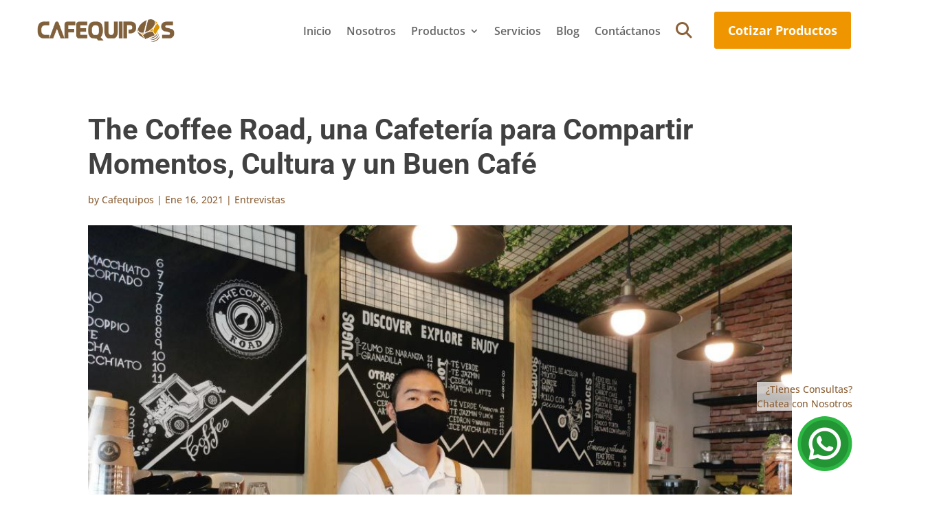

--- FILE ---
content_type: text/css
request_url: https://www.cafequipos.com/wp-content/plugins/quick-view-woocommerce-yith/style.css?ver=6.9
body_size: 1309
content:
#quick-view-modal {
    display: flex;
    position: fixed;
    top: 0;
    left: 0;
    background-color: rgba(0, 0, 0, 0.75);
    z-index: 10011;
    justify-content: center;
    align-items: center;
    height: 100%;
    width: 100%;
}

#quick-view-modal .modal-content {
    background-color: #fff;
    width: 80%;
    height: 90%;
    padding: 40px;
}

#quick-view-modal .close {
    position: absolute;
    right: 7%;
    color: rgb(129,97,60);
    font-size: 56px;
    font-weight: 700;
    cursor: pointer;
}

#quick-view-modal .product-image img {
    width: 80%;
}

#quick-view-modal .product-image {
    position: relative;
    overflow: hidden;
}
  
#quick-view-modal .product-image img {
    transition: transform 0.3s;
}
  
#quick-view-modal .product-image.zoomed img {
    transform: scale(1.2); /* Cambia el valor según el nivel de zoom deseado */
}
  

#quick-view-modal .product-details{
    overflow-y: scroll;
	height: 100%;
}
/* Estilos para WebKit (Safari y Chrome) */
#quick-view-modal .product-details::-webkit-scrollbar {
    width: 10px; /* Ancho del scrollbar */
}

#quick-view-modal .product-details::-webkit-scrollbar-thumb {
    background-color: #8C6137; /* Color del thumb (barra) */
}

/* Estilos generales para otros navegadores */
#quick-view-modal .product-details {
    scrollbar-width: thin; /* Ancho del scrollbar */
}

#quick-view-modal .product-details::-webkit-scrollbar-thumb {
    background-color: #8C6137; /* Color del thumb (barra) */
}
#quick-view-modal .quick-view-title{
	text-align: center;
	margin-bottom: 32px;
}

#quick-view-modal .quick-view-title h2{
	font-size: 48px;
}

#quick-view-modal .quick-view-content{
	display: flex;
    margin: 32px auto;
}

#quick-view-modal .column-image{
	width: 100%;
	text-align: center;
}
#quick-view-modal .column-content{
    width: 100%;
	padding: 0 24px;
}
#quick-view-modal .column-content ul{
    padding-left: 20px;
    list-style: inherit;
}
#quick-view-modal .product-gallery{
    display: flex;
    justify-content: space-around;
}
#quick-view-modal .product-gallery-image{
    margin: 16px;
    max-width: 150px;
}
.boton-catalago{
    display: inline;
    background-color: transparent;
    color: #8C6137;
      padding: 0;
    font-weight: 700;
    text-decoration: 2px underline;
    text-transform:capitalize;
  }
.boton-catalago::before{
    content: "\f1c1";
    font-family:"FontAwesome";
    padding-right: 8px;
}
.quick-view-button{
    display: inline-block;
    background-color: rgb(255,255,255,0.8);
    color: #8C6137;
    border: 0;
    font-size: 1em;
    cursor: pointer;
    padding: 4px 30px 5px 15px;
    width: 100%;
}
.quick-view-button::before {
    content: '\f06e';
    font-family: 'FontAwesome';
    padding-right: 8px;
}
.quick-view-link {
    position: absolute;
    display: flex;
    height: 280px;
    width: 100%;
    justify-content: center;
    align-items: end;
    left: 0;
    z-index: 2;
    cursor: pointer;
}
.row-button{display: flex;gap: 18px;margin-top: 8px;}
.whatsapp-button{
    position: relative;
    display: flex;
    margin-top: 8px;
    padding: 6px 5px;
    width: 45%;
    background-color: #25D366;
    border: 1px solid transparent;
    border-radius: 3px;
    justify-content: center;
    font-size: 1em;
    color: #fff;
}
.whatsapp-button::before{
    content: '\f232';
    font-family: 'FontAwesome';
    padding-right: 8px;
}
#quick-view-modal .add-request-quote-button.button{
    width:45%;
}
#quick-view-modal .column-content h2{
    font-size: 24px;
    font-weight: 700;
    color: #EF9500;
    padding-top: 16px;
}

#quick-view-modal .boton-whatsapp{
    background-color: #25D366;
    color: #fff;
    border-width: 0;
    cursor: pointer;
    padding: 6px 5px;
    line-height: 1.7em !important;
    border-radius: 3px;
    font-size: 20px;
    margin-top: 8px;
    width: 200px;
}

#quick-view-modal .boton-whatsapp:before {
    display: inline-block;
    content: "\f232";
    font-family: 'FontAwesome';
    margin-right: 8px;
}


@media only screen and (max-width: 720px){
    #quick-view-modal .modal-content {width: 100%;height: 100%;}
    #quick-view-modal .quick-view-title h2{font-size: 32px;margin-top: 20px;padding-bottom: 0;}
    #quick-view-modal .quick-view-content{flex-direction: column;}
    #quick-view-modal .product-detail-button{display: none;}
    #quick-view-modal .close{right: 2.5%;}
    #quick-view-modal .product-gallery-image{margin: 0px;}
    .quick-view-button {margin-top: 8px;}
    #quick-view-modal .modal-content {padding: 10px;}
    #quick-view-modal .product-details::-webkit-scrollbar {width: 2px;}
    .row-button{justify-content: center;}
}

--- FILE ---
content_type: text/css
request_url: https://www.cafequipos.com/wp-content/themes/databrand/style.css?ver=4.27.5
body_size: 329
content:
/* 
 Theme Name:     Databrand
 Author:         Frank Lezameta/Databrand/Flexinumber
 Author URI:     https://www.databrand.com
 Template:       Divi
 Version:        1.0
 Description:   A Child Theme built using the elegantmarketplace.com Child theme maker
Developed by Andrew Palmer for Elegant Marketplace www.elegantmarketplace.com Free to use and duplicate as many times as you like
 Wordpress Version: 5.2.4
*/ 


/* ----------- PUT YOUR CUSTOM CSS BELOW THIS LINE -- DO NOT EDIT ABOVE THIS LINE --------------------------- */ 

--- FILE ---
content_type: text/css
request_url: https://www.cafequipos.com/wp-content/et-cache/6414/et-core-unified-tb-9740-tb-11112-tb-9924-deferred-6414.min.css?ver=1764955195
body_size: 922
content:
.et_pb_section_1_tb_header.et_pb_section{padding-top:0px;padding-right:0px;padding-bottom:0px;padding-left:0px;margin-top:0px;margin-right:0px;margin-bottom:0px;margin-left:0px;background-color:RGBA(255,255,255,0)!important}.et_pb_section_1_tb_header{z-index:20;position:fixed!important;bottom:20px;top:auto;right:40px;left:auto;width:fit-content}body.logged-in.admin-bar .et_pb_section_1_tb_header{top:auto}.et_pb_row_1_tb_header.et_pb_row{padding-top:0px!important;padding-right:0px!important;padding-bottom:0px!important;padding-left:0px!important;margin-top:0px!important;margin-right:0px!important;margin-bottom:0px!important;margin-left:0px!important;padding-top:0px;padding-right:0px;padding-bottom:0px;padding-left:0px}.et_pb_row_1_tb_header{width:fit-content}.et_pb_text_0_tb_header.et_pb_text{color:#8C6137!important}.et_pb_text_0_tb_header{line-height:1.5em;font-family:'Open Sans',Helvetica,Arial,Lucida,sans-serif;font-size:14px;line-height:1.5em;background-color:rgba(255,255,255,0.7);margin-bottom:8px!important}.et_pb_text_0_tb_header h1{font-family:'Roboto',Helvetica,Arial,Lucida,sans-serif;font-weight:700;text-transform:uppercase;font-size:60px;color:#FFFFFF!important;line-height:1.1em;text-align:center}.et_pb_text_0_tb_header h2{font-family:'Roboto',Helvetica,Arial,Lucida,sans-serif;font-weight:700;font-size:45px;color:#414141!important;text-align:center}.et_pb_text_0_tb_header h3{font-family:'Roboto',Helvetica,Arial,Lucida,sans-serif;font-weight:700;font-size:24px}.et_pb_text_0_tb_header h4{font-family:'Roboto',Helvetica,Arial,Lucida,sans-serif;font-size:24px}.dipl_modal_0_tb_header_module .dipl_modal_header_title_container{text-align:left!important}.dipl_modal_0_tb_header_module .dipl_modal_header_title{font-size:16px!important;color:#FFFFFF!important}.dipl_modal_0_tb_header_module .dipl_modal_body{text-align:left!important;padding-top:10px!important;padding-right:20px!important;padding-bottom:20px!important;padding-left:20px!important}.dipl_modal_0_tb_header{text-align:right}.dipl_modal_0_tb_header_module .dipl_modal_inner_wrap{border-radius:8px 8px 8px 8px;overflow:hidden;border-width:4px!important;border-color:#5f5f5f!important;width:400px!important;background-image:url(https://www.cafequipos.com/wp-content/uploads/2024/05/fondo-chat-whatsapp.jpg)!important}.dipl_modal_0_tb_header_module .dipl_modal_close_icon{color:#FFFFFF!important;font-size:32px!important;font-family:ETmodules!important;font-weight:400!important}.dipl_modal_0_tb_header_module .dipl_animated{opacity:0%;animation-duration:1000ms;animation-timing-function:ease-in-out}.dipl_modal_0_tb_header_module.dipl_active_modal .dipl_animated,.dipl_modal_0_tb_header_module.dipl_animate_reverse .dipl_animated{animation-name:dipl_animate_fade}.dipl_modal_0_tb_header_module .dipl_modal_header{background-color:#487f68!important;padding-top:16px!important;padding-right:20px!important;padding-bottom:16px!important;padding-left:20px!important}.dipl_modal_0_tb_header_module .dipl_modal_footer{padding-top:20px!important;padding-right:20px!important;padding-bottom:20px!important;padding-left:20px!important}@media only screen and (max-width:980px){body.logged-in.admin-bar .et_pb_section_1_tb_header{top:auto}.et_pb_section_1_tb_header{bottom:20px;top:auto;right:40px;left:auto;transform:translateX(0px) translateY(0px)}}@media only screen and (max-width:767px){body.logged-in.admin-bar .et_pb_section_1_tb_header{top:auto}.et_pb_section_1_tb_header{bottom:80px;top:auto;right:20px;left:auto;transform:translateX(0px) translateY(0px)}.et_pb_text_0_tb_header{display:none!important}}

--- FILE ---
content_type: application/javascript
request_url: https://www.cafequipos.com/wp-content/plugins/quick-view-woocommerce-yith/script.js?ver=1.0
body_size: 1612
content:
jQuery(document).ready(function ($) {

    // Al hacer clic en el botón "Ver producto"
    $('.quick-view-link').on('click', function () {
        let productId = $(this).data('product-id');

        // Realiza una solicitud AJAX para obtener los detalles del producto
        $.ajax({
            type: 'POST',
            url: quickViewAjax.ajaxurl,
            data: {
                action: 'get_quick_view_product',
                product_id: productId
            },
            success: function (response) {
                // Muestra la ventana modal con los detalles del producto
                showModal(response);
            } 
        });
    });
	
	$('.quick-view-link').on('click', function () {
		let productId = $(this).data('product-id');

		// Realiza una solicitud para obtener el nombre del producto
		$.ajax({
			type: 'POST',
			url: quickViewAjax.ajaxurl,
			data: {
				action: 'get_product_name',
				product_id: productId
			},
			success: function (productName) {
				// Establece el nombre del producto en el input hidden
				$('input[name="producto_cotizar"]').val(productName);
			}
		});
	});


    // Función para mostrar la ventana modal con los detalles del producto
    function showModal(content) {
        // Crea la estructura de la ventana modal
        let modalHTML = '<div id="quick-view-modal">';
        modalHTML += '<div class="modal-content">';
        modalHTML += '<span class="close">&times;</span>';
        modalHTML += '<div class="product-details">' + content + '</div>';
        modalHTML += '</div>';
        modalHTML += '</div>';

        // Agrega la ventana modal al cuerpo del documento
        $('body').append(modalHTML);

        // Al hacer clic en el botón de cierre
        $('.close').on('click', function () {
            // Cierra la ventana modal
            closeModal();
        });

        // Al hacer clic fuera de la ventana modal
        $(window).on('click', function (event) {
            if (event.target.id === 'quick-view-modal') {
                // Cierra la ventana modal
                closeModal();
            }
        });

        $('.product-gallery img').css('cursor', 'pointer');
        $('.product-image img').removeAttr('srcset');
        $('.product-gallery img').removeAttr('srcset');

        $('.product-image').on('mousemove', function (event) {
            let containerWidth = $(this).width();
            let containerHeight = $(this).height();

            let mouseX = event.pageX - $(this).offset().left;
            let mouseY = event.pageY - $(this).offset().top;

            let offsetX = -(mouseX / containerWidth) * 100;
            let offsetY = -(mouseY / containerHeight) * 100;

            $(this).find('img').css('transform-origin', offsetX - 20 + '% ' + offsetY - 20 + '%');
        });

        $('.product-image').on('mouseenter', function () {
            $(this).addClass('zoomed');
        });

        $('.product-image').on('mouseleave', function () {
            $(this).removeClass('zoomed');
        });

        $('.product-gallery img').on('click', function () {
            let clickedImage = $(this);
            let mainImage = $('.product-image img');

            let clickedImageUrl = clickedImage.attr('src');

            mainImage.attr('src', clickedImageUrl);
        });

        $('.add-request-quote-button').on('click', function () {
            let productId = $(this).data('product_id');
            let responseMessage = $('.yith_ywraq_add_item_product-response-' + productId);
            let addButton = $('.yith-ywraq-add-button[data-product_id="' + productId + '"]');
        });

    }

    // Función para cerrar la ventana modal
    function closeModal() {
        $('#quick-view-modal').remove();
    }

    /*// Evento que se dispara cuando el formulario de Contact Form 7 ha sido enviado exitosamente
    document.addEventListener('wpcf7mailsent', function (event) {
		// Captura los valores de los campos del formulario al hacer clic en el botón
		nombre = document.querySelector('input[name="nombre_cotizar"]').value;
		ciudad = document.querySelector('input[name="ciudad_cotizar"]').value;
		departamento = document.querySelector('select[name="departamento_cotizar"]').value; // Para el campo select
		producto = document.querySelector('input[name="producto_cotizar"]').value;

		setTimeout(function () {
			let whatsappLink = 'https://api.whatsapp.com/send?phone=51958294398&text=Hola%20CAFEQUIPOS,%20soy%20' + encodeURIComponent(nombre) + ',%20me%20comunico%20desde%20' + encodeURIComponent(ciudad) + ',%20' + encodeURIComponent(departamento) + '.%20Deseo%20mayor%20información%20sobre%20' + encodeURIComponent(producto);

			// Abre una nueva ventana con el enlace de WhatsApp
			window.open(whatsappLink, '_blank');
		}, 3000); // Espera 3 segundos antes de redirigir
	});*/
	
});

--- FILE ---
content_type: application/javascript
request_url: https://www.cafequipos.com/wp-content/plugins/yith-woocommerce-request-a-quote-premium/assets/js/frontend.js?ver=4.13.0
body_size: 7657
content:
jQuery(document).ready(function ($) {
  "use strict";

  var $body = $('body'),
    $add_to_cart_el = $('.add-request-quote-button'),
    $widget = $(document).find(ywraq_frontend.widget_classes ),
    ajax_loader = (typeof ywraq_frontend !== 'undefined') ? ywraq_frontend.block_loader : false,
    allow_out_of_stock = (typeof ywraq_frontend !== 'undefined') ? ywraq_frontend.allow_out_of_stock : false,
    allow_only_out_of_stock = (typeof ywraq_frontend !== 'undefined') ? ywraq_frontend.allow_only_on_out_of_stock : false,
    $remove_item = $('.yith-ywraq-item-remove'),
    $shipping_form = $('.shipping_address'),
    $billing_form = $('.woocommerce-billing-fields'),
    url = document.location.href,
    table = $(document).find('#yith-ywrq-table-list'),
    blockParams = {
      message: null,
      overlayCSS: {background: '#fff', opacity: 0.7},
      ignoreIfBlocked: true
    },
    isTouchDevice = function () {
      return typeof window.ontouchstart !== 'undefined';
    },
    resizeTable = function () {
      var td = $(document).find('[data-colspan-mobile]');

      $.each(td, function () {
        var $item = $(this);
        if( window.innerWidth <= 768 ){
          $item.prop('colspan', $item.data('colspan-mobile'));
        }else{
          $item.prop('colspan', $item.data('colspan'));
        }

      });
    };

  allow_out_of_stock = (allow_out_of_stock || allow_out_of_stock == 'yes' ) ? true : false;
  allow_only_out_of_stock = (allow_only_out_of_stock || allow_only_out_of_stock == 'yes') ? true : false;

  function refreshListTable() {
    $.post(url, function (data) {
      if (data != '') {
        var c = $("<div></div>").html(data),
          table = c.find('#yith-ywrq-table-list');
        $('#yith-ywrq-table-list').html(table.html());
        resizeTable();
        $(document).trigger('ywraq_table_reloaded');

      }
    });
  }

  if (table.length > 0 && ywraq_frontend.raq_table_refresh_check) {
    refreshListTable();
  }

  $(document).on('ywraq_table_reloaded yith_wwraq_removed_successfully yith_check_table', function () {
    var table = $(document).find('#yith-ywrq-table-list');
    if (table.length == 0) {
      $(document).find('.yith-ywraq-before-table .wc-backward').hide();
    }
  });
  $(document).trigger('yith_check_table');

  if ($(document).find('.woocommerce-message').length > 0) {
    $('.ywraq-before-form').addClass('ywraq-no-border');
    $('.ywraq_list_empty_message').hide();
  }

  /* Variation change */
  $.fn.yith_ywraq_variations = function () {


    var form = $(document).find('form.variations_form');

    if (form.length && typeof form.data('product_id') !== 'undefined') {
      var product_id = form.data('product_id').toString().replace(/[^0-9]/g, ''),
        buttonWrap = $('.add-to-quote-' + product_id).find('.yith-ywraq-add-button'),
        button = buttonWrap.find('a.add-request-quote-button'),
        add_response = $('.yith_ywraq_add_item_product-response-' + product_id),
        raq_message = $('.yith_ywraq_add_item_response-' + product_id),
        browse_list = $('.yith_ywraq_add_item_browse-list-' + product_id),
        initMe = function () {
          // init
          button.show().addClass('disabled');
          buttonWrap.show().removeClass('hide').removeClass('addedd');
          add_response.hide().removeClass('show');
          raq_message.hide().removeClass('show');
          browse_list.hide().removeClass('show');

          if (allow_only_out_of_stock && allow_out_of_stock || allow_only_out_of_stock) {
            button.hide();
          }
        };

      form.on('found_variation', function (ev, variation) {
        var variationData = '' + $('.add-to-quote-' + product_id).attr('data-variation'),
          show_button = true;

        add_response.hide().removeClass('show');

        if (allow_out_of_stock) {
          if (allow_only_out_of_stock && variation.is_in_stock) {
            show_button = false;
          }
        } else {
          if (!variation.is_in_stock) {
            show_button = false;
          }
        }


        if (show_button) {
          button.show().removeClass('disabled');
          buttonWrap.show().removeClass('hide').removeClass('addedd');
          raq_message.hide().removeClass('show');
          browse_list.hide().removeClass('show');
        } else {
          button.hide().addClass('disabled');
          buttonWrap.hide().removeClass('show').removeClass('addedd');
          raq_message.hide().removeClass('show');
          browse_list.hide().removeClass('show');
        }

        if (variationData.indexOf('' + variation.variation_id) !== -1 && show_button) {
          button.hide();
          raq_message.show().removeClass('hide');
          browse_list.show().removeClass('hide');
        } else if (show_button) {
          button.show().removeClass('disabled');
          buttonWrap.show().removeClass('hide').removeClass('addedd');
          raq_message.hide().removeClass('show');
          browse_list.hide().removeClass('show');
        }
      });

      form.on('reset_data', function (ev) {
        initMe();
      });

      initMe();
    }
  };

  // INIT RAQ VARIATIONS
  $('.variations_form').each(function () {
    $(this).yith_ywraq_variations();
  });

  $(document).on('qv_loader_stop', function (ev) {
    $('.variations_form').each(function () {
      $(this).yith_ywraq_variations();
    });
  });

  $.fn.yith_ywraq_refresh_button = function () {
    var $product_id = $('[name|="product_id"]'),
      product_id = $product_id.val(),
      button = $('.add-to-quote-' + product_id).find('a.add-request-quote-button'),
      $button_wrap = button.parents('.yith-ywraq-add-to-quote'),
      $variation_id = $('[name|="variation_id"]');

    if (!$variation_id.length) {
      return false;
    }

  };
  $.fn.yith_ywraq_refresh_button();

  var xhr = false;

  /* Add to cart element */
  $(document).on('click', '.add-request-quote-button', function (e) {

    e.preventDefault();

    var $t = $(this),
      $t_wrap = $t.closest('.yith-ywraq-add-to-quote'),
      add_to_cart_info = 'ac',
      $cart_form = '';

    if ($t.hasClass('outofstock')) {
      window.alert(ywraq_frontend.i18n_out_of_stock);
    } else if ($t.hasClass('disabled')) {
      window.alert(ywraq_frontend.i18n_choose_a_variation);
    }
    if ($t.hasClass('disabled') || $t.hasClass('outofstock') || xhr) {
      return;
    }

    if ($('.grouped_form').length) {
      var qtys = 0;
      $('.grouped_form input.qty').each(function () {
        qtys = Math.floor($(this).val()) + qtys;
      });
      if (qtys == 0) {
        alert(ywraq_frontend.select_quantity);
        return;
      }
    }
    // find the form
    if ($t.closest('.cart').length) {
      $cart_form = $t.closest('.cart');
    } else if ($t_wrap.siblings('.cart').first().length) {
      $cart_form = $t_wrap.siblings('.cart').first();
    } else if ($('.composite_form').length) {
      $cart_form = $('.composite_form');
    } else if ($t.closest('ul.products').length > 0) {
      $cart_form = $t.closest('ul.products');
    } else {
      $cart_form = $('form.cart:not(.in_loop)').first(); // not(in_loop) for color and label
    }

    if (typeof $cart_form[0] !== 'undefined' && typeof $cart_form[0].checkValidity === 'function' && !$cart_form[0].checkValidity()) {
      // If the form is invalid, submit it. The form won't actually submit;
      // this will just cause the browser to display the native HTML5 error messages.
      $('<input type="submit">').hide().appendTo($cart_form).click().remove();
      return;
    }

    if ($t.closest('ul.products').length > 0) {
      var $add_to_cart_el = '',
        $product_id_el = $t.closest('li.product').find('a.add_to_cart_button'),
        $product_id_el_val = $product_id_el.data('product_id');
    } else {
      var $add_to_cart_el = $t.closest('.product').find('input[name="add-to-cart"]'),
        $product_id_el = $t.closest('.product').find('input[name="product_id"]'),
        $product_id_el_val = $t.data('product_id') || ($product_id_el.length ? $product_id_el.val() : $add_to_cart_el.val());
    }

    var prod_id = (typeof $product_id_el_val == 'undefined') ? $t.data('product_id') : $product_id_el_val;

    add_to_cart_info = $cart_form.serializefiles();

    add_to_cart_info.append('context', 'frontend');
    add_to_cart_info.append('action', 'yith_ywraq_action');
    add_to_cart_info.append('ywraq_action', 'add_item');
    add_to_cart_info.append('product_id', $t.data('product_id'));
    add_to_cart_info.append('wp_nonce', $t.data('wp_nonce'));
    add_to_cart_info.append('yith-add-to-cart', $t.data('product_id'));
    var quantity = $t_wrap.find('input.qty').val();


    if (quantity > 0) {
      add_to_cart_info.append('quantity', quantity);
    }

    //compatibility with Woocommerce Product Table by Barn2media
    if ($('.wc-product-table-wrapper').length > 0) {
      var quantity = $t.parents('.product-row').find('.cart input.qty').val()
      if (quantity > 0) {
        add_to_cart_info.append('quantity', quantity);
      }

    }

    //compatibility with YITH Quick Order Form
    if ($t.closest('.yith_wc_qof_button_and_price').length > 0) {
      var qof_wrap = $t.closest('.yith_wc_qof_button_and_price'),
        qof_quantity = qof_wrap.find('.YITH_WC_QOF_Quantity_Cart').val();
      add_to_cart_info.append('quantity', qof_quantity);
    }

    // compatibility with color and label
    var wcclForm = $t.closest('li.product').find('.variations_form.in_loop'),
      varID_wccl = wcclForm.length ? wcclForm.data('active_variation') : false;
    if (varID_wccl) {
      add_to_cart_info.append('variation_id', varID_wccl);
      // get select value
      wcclForm.find('select').each(function () {
        add_to_cart_info.append(this.name, this.value);
      });
    }

    $(document).trigger('yith_ywraq_action_before', $t, add_to_cart_info );


    // Easy order page integration ________
    if ( typeof yith_wceop_params !== "undefined" && typeof yith_wceop_params.do_submit !== "undefined") {
      if (!yith_wceop_params.do_submit) {
        return false;
      }

      if (typeof yith_wceop_params !== "undefined" && typeof yith_wceop_params.ywraq_quantity !== "undefined" && yith_wceop_params.ywraq_quantity > 0) {
        add_to_cart_info.append('quantity', yith_wceop_params.ywraq_quantity);
      }

      var variationID = $t.data('variation_id');

      if (variationID) {
        add_to_cart_info.append('variation_id', variationID);
      }

      if ($t.data('variation_args')) {
        var variationArgs = jQuery.parseJSON(decodeURIComponent($t.data('variation_args')));
        for (var key in variationArgs) {
          add_to_cart_info.append(key, variationArgs[key]);
        }
      }
    }

    // Product addons integration ________
    if (typeof yith_wapo_general !== 'undefined') {

      if (!yith_wapo_general.do_submit) {
        return false;
      }

    }

    if (typeof ywcnp_raq !== 'undefined') {
      if (!ywcnp_raq.do_submit) {
        return false;
      }
    }

    xhr = $.ajax({
      type: 'POST',
      url: ywraq_frontend.ajaxurl.toString().replace('%%endpoint%%', 'yith_ywraq_action'),
      dataType: 'json',
      data: add_to_cart_info,
      contentType: false,
      processData: false,
      beforeSend: function () {
        $t.after(' <img src="' + ajax_loader + '" class="ywraq-loader" >');
      },
      complete: function () {
        $t.next().remove();
      },

      success: function (response) {
        if (response.result == 'true' || response.result == 'exists') {

          if (ywraq_frontend.go_to_the_list == 'yes') {
            window.location.href = response.rqa_url;
          } else {
            $('.yith_ywraq_add_item_response-' + prod_id).hide().addClass('hide').html('');
            $('.yith_ywraq_add_item_product-response-' + prod_id).show().removeClass('hide').html(response.message);
            $('.yith_ywraq_add_item_browse-list-' + prod_id).show().removeClass('hide');
            $t.parent().hide().removeClass('show').addClass('addedd');
            $('.add-to-quote-' + prod_id).attr('data-variation', response.variations);

            if ($widget.length) {
              $widget.ywraq_refresh_widget();
              $widget = $(document).find('.widget_ywraq_list_quote, .widget_ywraq_mini_list_quote');
            }

            ywraq_refresh_number_items();
          }

          $(document).trigger('yith_wwraq_added_successfully', [response, prod_id]);

        } else if (response.result == 'false') {
          $('.yith_ywraq_add_item_response-' + prod_id).show().removeClass('hide').html(response.message);

          $(document).trigger('yith_wwraq_error_while_adding');
        }
        xhr = false;
      }
    });

  });

  $.fn.serializefiles = function () {
    var obj = $(this);
    /* ADD FILE TO PARAM AJAX */
    var formData = new FormData();

    var params = $(obj).serializeArray();

    var quantity_in = false;
    $.each(params, function (i, val) {
      if (val.name == 'quantity' || val.name.indexOf("quantity")) {
        quantity_in = true;
      }

      if (val.name != 'add-to-cart') {

        formData.append(val.name, encodeURIComponent(val.value));
      }
    });

    if (quantity_in === false) {
      formData.append('quantity', 1);
    }
    return formData;
  };

  /* Refresh the widget */
  $.fn.ywraq_refresh_widget = function () {
    $widget.each(function () {
      var $t = $(this),
        $wrapper_list = $t.find('.yith-ywraq-list-wrapper'),
        $list = $t.find('.yith-ywraq-list'),
        data_widget = $t.find('.yith-ywraq-list-widget-wrapper').data('instance');

      $.ajax({
        type: 'POST',
        url: ywraq_frontend.ajaxurl.toString().replace('%%endpoint%%', 'yith_ywraq_action'),
        data: data_widget + '&ywraq_action=refresh_quote_list&action=yith_ywraq_action&context=frontend',
        beforeSend: function () {
          $list.css('opacity', 0.5);
          if ($t.hasClass('widget_ywraq_list_quote')) {
            $wrapper_list.prepend(' <img src="' + ajax_loader + '" class="ywraq-loader">');
          }
        },
        complete: function () {
          if ($t.hasClass('widget_ywraq_list_quote')) {
            $wrapper_list.next().remove();
          }
          $list.css('opacity', 1);
        },
        success: function (response) {
          if ($t.hasClass('widget_ywraq_mini_list_quote')) {
            $t.find('.yith-ywraq-list-widget-wrapper').html(response.mini);
          } else {
            $t.find('.yith-ywraq-list-widget-wrapper').html(response.large);
          }
          $(document).trigger('yith_ywraq_widget_refreshed');
        }
      });
    });
  };

  /*Remove an item from rqa list*/
  $(document).on('click', '.yith-ywraq-item-remove', function (e) {

    e.preventDefault();

    var $t = $(this),
      key = $t.data('remove-item'),
      wrapper = $t.parents('.ywraq-wrapper'),
      form = $('#yith-ywraq-form'),
      cf7 = wrapper.find('.wpcf7-form'),
      gravity_forms = wrapper.find('.gform_wrapper'),
      remove_info = '',
      product_id = $t.data('product_id');

    remove_info = 'context=frontend&action=yith_ywraq_action&ywraq_action=remove_item&key=' + $t.data('remove-item') + '&wp_nonce=' + $t.data('wp_nonce') + '&product_id=' + product_id;

    $.ajax({
      type: 'POST',
      url: ywraq_frontend.ajaxurl.toString().replace('%%endpoint%%', 'yith_ywraq_action'),
      dataType: 'json',
      data: remove_info,
      beforeSend: function () {
        $t.find('.ajax-loading').css('visibility', 'visible');
      },
      complete: function () {
        $t.siblings('.ajax-loading').css('visibility', 'hidden');
      },
      success: function (response) {
        if (response === 1) {
          var $row_to_remove = $("[data-remove-item='" + key + "']").parents('.cart_item');

          //compatibility with WC Composite Products
          if ($row_to_remove.hasClass('composite-parent')) {
            var composite_id = $row_to_remove.data('composite-id');
            $("[data-composite-id='" + composite_id + "']").remove();
          }

          //compatibility with YITH WooCommerce Product Add-ons
          if ($row_to_remove.hasClass('yith-wapo-parent')) {
            var wapo_id = $row_to_remove.find('.product-remove a').data('remove-item');
            $("[data-wapo_parent_key='" + wapo_id + "']").remove();
          }

          if ($row_to_remove.hasClass('ywcp_component_item')) {
            $('tr.ywcp_component_child_item').filter("[data-wcpkey='" + key + "']").remove();
          }

          //compatibility with YITH WooCommerce Product Bundles Premium
          if ($row_to_remove.hasClass('bundle-parent')) {
            var bundle_key = $row_to_remove.data('bundle-key');
            $("[data-bundle-key='" + bundle_key + "']").remove();
          }

          if ($('.cart_item').length === 1) {
            window.location.reload();
          }else{
			/* manage totals if we are in quote page and table shows totals */
			if ( $('#yith-ywrq-table-list .raq-totals-row').length ) {
				$.ajax({
					type: 'POST',
					url: ywraq_frontend.ajaxurl.toString().replace('%%endpoint%%', 'yith_ywraq_action'),
					data: '&ywraq_action=refresh_quote_totals&action=yith_ywraq_action&context=frontend',
					beforeSend: function () {
					},
					complete: function () {
					},
					success: function (response) {
						if ( response ) {
							const regex = /<div class="ywraq-before-form">(.*)<form id="yith-ywraq-form"/gms;
							const result = response.response.replace(regex, '<form id="yith-ywraq-form"' );
							$('#yith-ywraq-form').replaceWith( $( result ) );
						}
						
					}
				});
			} else {
				/* if no totals are present we simply remove the line */
				$row_to_remove.remove();
			}
           
          }

          /*

          if ($('.cart_item').length === 0) {
            window.location.reload();

            if (cf7.length) {
              cf7.remove();
            }

            if (gravity_forms.length) {
              gravity_forms.remove();
            }


            if ( ywraq_frontend.show_form_with_empty_list > 0 ) {
              $('#yith-ywraq-form').remove();
            } else {
              $('#yith-ywraq-form, .yith-ywraq-mail-form-wrapper').remove();
            }
            $('#yith-ywraq-message').html(ywraq_frontend.no_product_in_list);


          }*/
          if ($widget.length) {
            $widget.ywraq_refresh_widget();
            $widget = $(document).find(ywraq_frontend.widget_classes);
          } else {
            $widget = $(document).find(ywraq_frontend.widget_classes );
            $widget.ywraq_refresh_widget();
          }

          ywraq_refresh_number_items();

          //restore the request a quote button on the product removed
          $(document).find('.hide-when-removed[data-product_id="' + product_id + '"]').hide();
          $(document).find('.yith-ywraq-add-button[data-product_id="' + product_id + '"]').show();

          $(document).trigger('yith_wwraq_removed_successfully');
        } else {
          $(document).trigger('yith_wwraq_error_while_removing');
        }
      }
    });
  });

  /* avoid "enter" key on elements of quote page to avoid conflict with clear list button */
	$('.yith-request-a-quote-page').keydown( function( event ) {
	  if( event.keyCode == 13 ) {
		  if ( event.target.nodeName != "TEXTAREA") {
			  event.preventDefault();
			  if ( $( event.target ).hasClass('qty') ) {

				  $( event.target ).blur();
				  $( event.target ).change();
			  }

			  return false;
		  }
	  }
	});
  
  /* clean the request list table - remove all the items */
  $('.ywraq_clean_list').on('click', function (e) {
    e.preventDefault();
    var $t = $(this);
    $t.block(blockParams);
    var request = $.ajax({
      type: 'POST',
      url: ywraq_frontend.ajaxurl.toString().replace('%%endpoint%%', 'yith_ywraq_action'),
      dataType: 'json',
      data: 'ywraq_action=clean_quote',
      success: function (data) {
        var emptyList   = data.response,
          parentWrapper = $('.ywraq-wrapper').parent();
        parentWrapper.html(emptyList);
        $widget.ywraq_refresh_widget();
        ywraq_refresh_number_items();
        $t.unblock();
      }
	});
  });



  var cartQuotePopup = $('#ywraq-request-a-quote-on-cart'),
      sentFromCart =   cartQuotePopup.length > 0 ? 'yes' : 'no';

  // Code added to the Ninja form on cart
  if( 'yes' === sentFromCart && typeof Backbone !== "undefined" && typeof Backbone.Radio !== "undefined" ){
    Backbone.Radio.channel('form').on( 'after:loaded', function( form ){
      form.addExtra('sentFromCart','yes');
    });
  }


  $(document).on('click', '#ywraq_cart_quote', function (e) {
    e.preventDefault();
    // init dialog
    cartQuotePopup.dialog({
      width: 750,
      modal: true,
      dialogClass: 'ywraq-quote-on-cart'
    });

    var form = $(document).find('#ywraq-request-a-quote-on-cart form');
    if ( form.length && ! form.find('input[name="sent_from_cart"]').length ) {
      form.append( '<input type="hidden" name="sent_from_cart" value="yes" >' );
    }
    $( document ).trigger( 'ywraq_request_a_quote_on_cart_created' );
  });

  var content_data = '';
  /* Contact Form 7 */
  var $cform7 = $('.wpcf7-submit').closest('.wpcf7');
  if ($cform7.length > 0) {

    $(document).find('.wpcf7').each(function () {
      var $cform7 = $(this);
      var idform = $cform7.find('input[name="_wpcf7"]').val();

      if (idform == ywraq_frontend.cform7_id) {
        $cform7.on('wpcf7mailsent', function () {
          $.ajax({
            type: 'POST',
            url: ywraq_frontend.ajaxurl.toString().replace('%%endpoint%%', 'yith_ywraq_order_action'),
            dataType: 'json',
            data: {
              lang: ywraq_frontend.current_lang,
              action: 'yith_ywraq_order_action',
              current_user_id: ywraq_frontend.current_user_id,
              context: 'frontend',
              ywraq_order_action: 'mail_sent_order_created',
              sent_from_cart : sentFromCart
            },
            success: function (response) {
              if (response.rqa_url != '') {
                window.location.href = response.rqa_url;
              }
            }
          });
        });


        document.addEventListener('wpcf7mailsent', function (event) {

          window.location.href = ywraq_frontend.rqa_url;

        }, false);
      }


    });
  }

  $('#yith-ywrq-table-list').on('change', '.qty', function () {
    var qty = $(this).val(),
        max = $(this).attr('max');
    if( '' !==max ){
      max = parseInt( max );
      if( qty > max ){
        $(this).val( max);
      }
    }
    if (qty <= 0) {
      $(this).val(1);
    }
  });

  /* Gravity Form */
  $(document).bind('gform_confirmation_loaded', function (event, formId) {
    // code to be trigger when confirmation page is loaded
    if (ywraq_frontend.gf_id == formId) {
      window.location.href = ywraq_frontend.rqa_url;
    }
  });


  /* WPForms */
  if( typeof ywraq_frontend.wpforms !== 'undefined'){
    var wpform = $('#wpforms-form-'+ ywraq_frontend.wpforms);

    if( $(wpform).length > 0 ){
      $(wpform).on('wpformsAjaxSubmitSuccess', function( json ){
        $.ajax({
          type: 'POST',
          url: ywraq_frontend.ajaxurl.toString().replace('%%endpoint%%', 'yith_ywraq_order_action'),
          dataType: 'json',
          data: {
            lang: ywraq_frontend.current_lang,
            action: 'yith_ywraq_order_action',
            current_user_id: ywraq_frontend.current_user_id,
            context: 'frontend',
            ywraq_order_action: 'mail_sent_order_created'
          },
          success: function (response) {
            if (response.rqa_url != '') {
              window.location.href = response.rqa_url;
            }
          }
        });
      });
    }
  }

  if( typeof ywraq_frontend.ninja_forms !== 'undefined' && typeof  Marionette !== 'undefined'){

    var mySubmitController = Marionette.Object.extend( {
      initialize: function() {
        this.listenTo( Backbone.Radio.channel( 'forms' ), 'submit:response', this.actionSubmit );
      },
      actionSubmit: function( response ) {

        if( ywraq_frontend.ninja_forms === response.data.form_id ){
          $.ajax({
            type: 'POST',
            url: ywraq_frontend.ajaxurl.toString().replace('%%endpoint%%', 'yith_ywraq_order_action'),
            dataType: 'json',
            data: {
              lang: ywraq_frontend.current_lang,
              action: 'yith_ywraq_order_action',
              current_user_id: ywraq_frontend.current_user_id,
              context: 'frontend',
              ywraq_order_action: 'mail_sent_order_created'
            },
            success: function (response) {
              if (response.rqa_url != '') {
                window.location.href = response.rqa_url;
              }
            }
          });
        }
      },
    });

    jQuery( document ).ready( function( $ ) {
      // Instantiate our custom field's controller, defined above.
      new mySubmitController();
    });

  }

  /**
   * To fix the problem of update the quantity automatically when the theme use a different quantity field
   * https://gist.github.com/kreamweb/cede2722b72b1b558ea592b8fbf23413
   */

  if (ywraq_frontend.auto_update_cart_on_quantity_change) {

    $(document).on('click, change', '#yith-ywrq-table-list .product-quantity input', function (e) {
      var $t = $(this),
        name = $t.attr('name'),
        container = $t.closest('.quantity');

      container.block(blockParams);

      if (typeof name == 'undefined') {
        var $input_quantity = $t.closest('.product-quantity').find('.input-text.qty'),
          name = $input_quantity.attr('name'),
          value = $input_quantity.val(),
          item_keys = name.match(/[^[\]]+(?=])/g);

        //this is not necessary for some theme like flatsome
        if ($t.hasClass('plus')) {
          value++;
        }

        if ($t.hasClass('minus')) {
          value--;
        }
        //end

        var request_info = 'context=frontend&action=yith_ywraq_action&ywraq_action=update_item_quantity&quantity=' + value + '&key=' + item_keys[0];

      } else {
        var value = $t.val(),
          item_keys = name.match(/[^[\]]+(?=])/g),
          min = $t.prop('min');

        //check for min quantity
        if ( Number(value) < Number(min) ) {
          value = min;
        }

        var request_info = 'context=frontend&action=yith_ywraq_action&ywraq_action=update_item_quantity&quantity=' + value + '&key=' + item_keys[0];
      }

      var request = $.ajax({
        type: 'POST',
        url: ywraq_frontend.ajaxurl.toString().replace('%%endpoint%%', 'yith_ywraq_action'),
        dataType: 'json',
        data: request_info,
        success: function (response) {
          $.post(url, function (data) {
            if (data != '') {
              var c = $("<div></div>").html(data),
                table = c.find('#yith-ywrq-table-list');
              $('#yith-ywrq-table-list').html(table.html());
              $(document).trigger('ywraq_table_reloaded');
              resizeTable();
              if ($widget.length) {
                $widget.ywraq_refresh_widget();
                $widget = $(document).find('.widget_ywraq_list_quote, .widget_ywraq_mini_list_quote');
              }
            }
            container.unblock();
          });
        }
      });
    });

  }


  /* disable shipping fields */
  if ($shipping_form.length > 0 && ywraq_frontend.lock_shipping == true) {
    $shipping_form.find('input').attr("readonly", "readonly");
    $shipping_form.find('select').attr("readonly", "readonly");
    $('.woocommerce-checkout #shipping_country_field').css('pointer-events', 'none');
    $('.woocommerce-checkout #shipping_state_field').css('pointer-events', 'none');
  }

  if ($billing_form.length > 0 && ywraq_frontend.lock_billing == true) {
    $billing_form.find('input').attr("readonly", "readonly");
    $billing_form.find('select').attr("readonly", "readonly");
    $('.woocommerce-checkout #billing_country_field').css('pointer-events', 'none');
    $('.woocommerce-checkout #billing_state_field').css('pointer-events', 'none');

  }


  function ywraq_refresh_number_items() {
    var $number_items = $(document).find('.ywraq_number_items');
    $number_items.each(function () {
      var $t = $(this),
        show_url = $t.data('show_url'),
        item_name = $t.data('item_name'),
        item_plural_name = $t.data('item_plural_name');

      $.ajax({
        type: 'POST',
        url: ywraq_frontend.ajaxurl.toString().replace('%%endpoint%%', 'yith_ywraq_action'),
        data: 'ywraq_action=refresh_number_items&action=yith_ywraq_action&context=frontend&item_name=' + item_name + '&item_plural_name=' + item_plural_name + '&show_url=' + show_url,
        success: function (response) {
          $t.replaceWith(response);
          $(document).trigger('ywraq_number_items_refreshed');
        }
      });

    });
  };

  //to fix the cache of page
  $widget.ywraq_refresh_widget();
  ywraq_refresh_number_items();


  //checkout button
  function trigger_checkout_quote_click() {
    $(document).on('click', '#ywraq_checkout_quote', function (e) {
      $(document).find('input[name="payment_method"]').val('yith-request-a-quote');
	  $('#ywraq_checkout_quote').val(true);
	  if ( 'A' === $(this).prop("tagName") ) {
		e.preventDefault();
		$(this).closest('form.woocommerce-checkout').submit();
	  }
    });
  }

  trigger_checkout_quote_click();

  $(document).find('.theme-yith-proteo .ywraq-wrapper .woocommerce-message').removeAttr('role');


  /**
   * Ajax Loading
   */
  if (1 == ywraq_frontend.enable_ajax_loading) {
    initAjaxLoad();
  }

  function initAjaxLoad() {
    var fragments = getYwraqFragments();
    fragments && updateYwraqFragments(fragments);
  }

  function getYwraqFragments() {
    var objects = $(document).find('.yith-ywraq-add-to-quote'),
      fragments = [];
    if (objects.length === 0) {
      return false;
    }

    $.each(objects, function () {
      var $t = $(this),
        is_variable = $t.closest('.variations_form '),
        id = $(this).find('.yith-ywraq-add-button').data('product_id');

      if (typeof is_variable === 'undefined') {
        fragments.push(id);
      }
    });

    return fragments;
  }

  function updateYwraqFragments(fragments) {
    var data = {
      fragments: fragments,
      ywraq_action: 'update_ywraq_fragments',
      action: 'yith_ywraq_action',
      context: 'frontend'
    };
    $.ajax({
      type: 'POST',
      url: ywraq_frontend.ajaxurl.toString().replace('%%endpoint%%', 'yith_ywraq_action'),
      data: data,
      success: function (response) {
        if (typeof response.error !== 'undefined') {
          console.log(response.error);
        } else if (response.success === true) {
          refreshYwraqFragments(response.fragments);
        }
      }
    });
  }

  function refreshYwraqFragments(fragments) {

    var objects = $(document).find('.yith-ywraq-add-to-quote');

    if (objects.length > 0) {
      $.each(objects, function () {
        var $t = $(this),
          variation = $t.data('variation'),
          id = $t.find('.yith-ywraq-add-button').data('product_id');

        if (typeof variation === 'undefined' && typeof fragments[id] !== 'undefined') {
          $t.replaceWith(fragments[id]);
        }
      });
    }
  }

  /* Ajax Loading End */
  if (isTouchDevice() && ywraq_frontend.mini_list_widget_popup ) {
    $(document).on('click', '.ywraq-mobile-quote.widget_ywraq_mini_list_quote a.raq_label', function (event) {
      event.preventDefault();
      if( typeof  $(this).data('open') !== 'undefined' ){
        return window.location.href =  $(this).attr('href');
      }
      $('.widget_ywraq_mini_list_quote').addClass('ywraq-mobile-opened');
      $('body').addClass('ywraq-mobile-block-body');
    });

    $(document).on('click', '.ywraq-mobile-opened .yith-ywraq-list-wrapper .close', function (e) {
      $('.widget_ywraq_mini_list_quote').removeClass('ywraq-mobile-opened');
      $('body').removeClass('ywraq-mobile-block-body');
    });
  };

  /** RESIZE **/
  if( table.length >  0){
    // On window resize, set hero content dimensions / layout.
    window.addEventListener('resize', resizeTable);
    resizeTable();
  }

  var miniquoteResize = function(){
    if( window.innerWidth <= 768 ){
      $(document).find('.widget_ywraq_mini_list_quote').addClass('ywraq-mobile-quote');
    }
  }

  if( $(document).find('.widget_ywraq_mini_list_quote a.raq_label').length > 0 ){
    // On window resize, set hero content dimensions / layout.
    window.addEventListener('resize', miniquoteResize);
    miniquoteResize();
  }


  /** PDF ON QUOTE LIST **/
  $('#ywraq-list-to-pdf').on('click', function( e ){
    e.preventDefault();
    var $t = $( this );
    var data = {
      ywraq_action: 'get_pdf_from_list',
      action: 'yith_ywraq_action',
      context: 'frontend',
      _wpnonce: $t.data('nonce')
    };

    $.ajax({
      type: 'POST',
      url: ywraq_frontend.ajaxurl.toString().replace('%%endpoint%%', 'yith_ywraq_action'),
	  data: data,
	  dataType: 'json',
      success: function (response) {
        if (response && response.pdf ) {
          window.open(
              response.pdf, "_blank");
        }
      }
    });
    });


});
